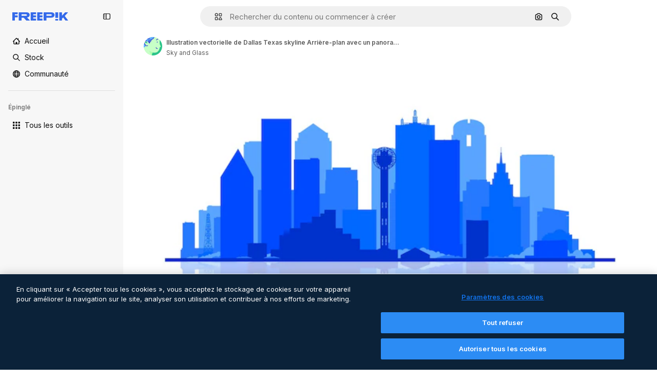

--- FILE ---
content_type: text/javascript
request_url: https://static.cdnpk.net/_next/static/chunks/2943-2189d44b42991d1a.js
body_size: 4117
content:
!function(){try{var n="undefined"!=typeof window?window:"undefined"!=typeof global?global:"undefined"!=typeof self?self:{},e=(new n.Error).stack;e&&(n._sentryDebugIds=n._sentryDebugIds||{},n._sentryDebugIds[e]="4004ce8d-d18d-4a3b-b717-899340ef7801",n._sentryDebugIdIdentifier="sentry-dbid-4004ce8d-d18d-4a3b-b717-899340ef7801")}catch(n){}}(),(self.webpackChunk_N_E=self.webpackChunk_N_E||[]).push([[2943,4925,544,364],{80762:function(n,e,t){"use strict";t.d(e,{E:function(){return l}});var r=t(97458),u=t(99881),c=t(60364);let l=n=>{let{hasSearchByImage:e=!0,enableShortcut:t=!0,forceShowAssetTypesInAutocomplete:l=!1,alternates:s}=n;return(0,r.jsx)(u.y,{searchBar:(0,r.jsx)(c.SearchForm,{enableShortcut:t,hasSearchByImage:e,showAssetTypesInAutocomplete:l,className:"mx-auto lg:max-w-[800px]"}),alternates:s})}},72250:function(n,e,t){"use strict";t.r(e),t.d(e,{SearchBar:function(){return r.E}});var r=t(80762)},60364:function(n,e,t){"use strict";t.r(e),t.d(e,{SearchForm:function(){return r.U}});var r=t(68115)},41571:function(n,e,t){"use strict";t.d(e,{p:function(){return r.pD},r:function(){return u}});var r=t(52215);let u="".concat(r.pD,"/collections/images/no-resources.svg")},12976:function(n,e,t){"use strict";t.d(e,{p:function(){return r.p},r:function(){return r.r}});var r=t(41571)},12510:function(n,e,t){"use strict";t.d(e,{i:function(){return N}});var r=t(97458),u=t(54606),c=t(83897),l=t(22196),s=t(58932),a=t(7616),i=t(51780),o=t.n(i),f=t(52983),d=t(23113),v=t(72538);let h=()=>{let n=(0,d.a)("lgMax"),[e,t]=(0,a.KO)(v.jL),r=(0,a.b9)(v.xk),[u,c]=(0,a.KO)(v.tL);(0,f.useEffect)(()=>{let n=()=>{r(!1)};return o().events.on("routeChangeComplete",n),()=>{o().events.off("routeChangeComplete",n)}},[r]),(0,f.useEffect)(()=>{if(n||"floating"!==u)return},[n,e,t,u,c])};var x=t(86561),m=t(99881),b=t(84925),p=t(36773),g=t(21692),j=t(20824),y=t(9376),w=t(53344),k=t.n(w),D=t(60364);let C=k()(()=>t.e(1280).then(t.bind(t,32644)).then(n=>n.Notifications),{loadableGenerated:{webpack:()=>[32644]},ssr:!1}),N=n=>{let{includeSearchBar:e,topBanner:t,alternates:i,obfuscateLanguageLinks:o,children:f}=n;h();let d=(0,a.Dv)(u.k),v=null;return"client"===d.status&&d.isLoggedIn&&(v=d.fullInfo.id),(0,r.jsx)(g.e,{brazeKey:"8086d9ee-1f81-4508-ba9f-3a661635ac90",children:(0,r.jsx)(j.X,{userId:v,waitingData:"client"!==d.status,children:(0,r.jsx)(p.V,{children:(0,r.jsxs)(l.D,{children:[(0,r.jsx)(s.J,{children:(0,r.jsx)(x.U,{enableClientSideNavigation:!0})}),(0,r.jsxs)(c.A,{children:[(0,r.jsx)(C,{}),t&&(0,r.jsx)(b.TopBanner,{...t}),e&&(0,r.jsx)("div",{className:"sticky top-0 z-[1] bg-surface-0",children:(0,r.jsx)(m.y,{searchBar:(0,r.jsx)(D.SearchForm,{hasSearchByImage:!0,showAssetTypesInAutocomplete:!0,className:"mx-auto lg:max-w-[800px]"}),alternates:i})}),f,(0,r.jsx)(y.$,{alternates:i,obfuscateLanguageLinks:o})]})]})})})})}},90925:function(n,e,t){"use strict";t.d(e,{i:function(){return c}});var r=t(7616),u=t(44932);let c=()=>(0,r.KO)(u.Lq)},73701:function(n,e,t){"use strict";t.d(e,{Z:function(){return l}});var r=t(7616),u=t(52983),c=t(44932);let l=()=>{let n=(0,r.b9)(c.D),e=(0,r.b9)(c.Gs),t=(0,r.b9)(c.d2);return(0,u.useCallback)(()=>{t(null),n(null),e(null)},[e,n,t])}},23305:function(n,e,t){"use strict";t.d(e,{a:function(){return c}});var r=t(7616),u=t(44932);let c=()=>(0,r.Dv)(u.d2)},28372:function(n,e,t){"use strict";t.d(e,{b:function(){return c}});var r=t(7616),u=t(44932);let c=()=>(0,r.Dv)(u.D)},21488:function(n,e,t){"use strict";t.d(e,{l:function(){return l}});var r=t(7616),u=t(44932),c=t(28372);let l=()=>{let n=(0,c.b)(),e=(0,r.Dv)(u.yr);return n?e(n):null}},25240:function(n,e,t){"use strict";t.d(e,{iA:function(){return r.i},Zk:function(){return u.Z},CY:function(){return v},oL:function(){return b},aJ:function(){return p.a},Mr:function(){return d},yd:function(){return g},bA:function(){return f.b}});var r=t(90925),u=t(73701),c=t(7616),l=t(51780),s=t(52983),a=t(44932),i=t(21488);let o=()=>{let n=(0,i.l)(),e=(0,c.Dv)(a.rQ);return n?e(n):null};var f=t(28372);let d=()=>(0,c.b9)(a.D),v=n=>{let e=d(),t=m(),r=h(),u=x(),l=(0,c.b9)(a.yr),o=(0,i.l)(),f=(0,s.useCallback)(c=>{let s=r(c);if(!s)return;let{resource:a,newPosition:i}=s;return()=>{!t()&&(u(n(a,i)),e(a.id),o&&l(a.id,o))}},[r,t,n,u,e,o,l]);return{previousResource:f("previous"),nextResource:f("next")}},h=()=>{let n=(0,f.b)(),e=o();return(0,s.useCallback)(t=>{if(!e)return null;let r=e.filter(n=>"ads"!==n.name),u=r.findIndex(e=>e.id===n);if(-1===u)return null;let c=u+("previous"===t?-1:1),l=r[c];return l?{resource:l,newPosition:c}:null},[e,n])},x=()=>{let{push:n,pathname:e,query:t}=(0,l.useRouter)();return(0,s.useCallback)(r=>{n({pathname:e,query:t},r,{shallow:!0,scroll:!1})},[e,n,t])},m=()=>{let n=(0,s.useRef)(0);return(0,s.useCallback)(()=>{let e=Date.now(),t=e-n.current<1e3;return t||(n.current=e),t},[])},b=()=>{let n=(0,l.useRouter)(),e=(0,c.b9)(a.d2),[t,r]=(0,c.KO)(a.D),u=(0,c.b9)(a.rQ),i=(0,c.b9)(a.yr);return(0,s.useCallback)((c,l,s)=>{if(null===t&&null!==c){let{pathname:t,search:r,hash:u}=document.location;e({pathname:n.pathname,query:n.query,as:"".concat(t).concat(r).concat(u)})}r(c),u(s,l),i(c,s)},[t,r,u,i,e,n.pathname,n.query])};var p=t(23305);let g=()=>{let n=o(),e=(0,f.b)();if(n)return n.find(n=>n.id===e)}},44932:function(n,e,t){"use strict";t.d(e,{D:function(){return u},Db:function(){return f},G4:function(){return d},Gs:function(){return c},Lq:function(){return o},d2:function(){return i},rQ:function(){return l},yr:function(){return a}});var r=t(24399);let u=(0,r.cn)(null),c=(0,r.cn)(null),l=(0,r.cn)(n=>e=>{var t;return(null!==(t=n(c))&&void 0!==t?t:{})[e]},(n,e,t,r)=>{var u;let l=null!==(u=n(c))&&void 0!==u?u:{};e(c,{...l,[t]:r})}),s=(0,r.cn)(null),a=(0,r.cn)(n=>e=>{var t;return(null!==(t=n(s))&&void 0!==t?t:{})[e]},(n,e,t,r)=>{var u;let c=null!==(u=n(s))&&void 0!==u?u:{};e(s,{...c,[t]:r})}),i=(0,r.cn)(null),o=(0,r.cn)(!1),f=(0,r.cn)(null),d=(0,r.cn)(null)},59551:function(n,e,t){"use strict";t.d(e,{E$:function(){return l},Er:function(){return a},Kv:function(){return s},MM:function(){return c},fN:function(){return i},ok:function(){return u},vv:function(){return r}});let r=4,u=3e5,c="1000px",l=500,s=.1,a=6e5,i=24},93131:function(n,e,t){"use strict";t.d(e,{D2:function(){return s},WM:function(){return a},ef:function(){return i},hE:function(){return l},jp:function(){return o},nu:function(){return c}});var r=t(24399),u=t(59551);let c=(0,r.cn)(1),l=(0,r.cn)(1),s=(0,r.cn)(1),a=(0,r.cn)(0),i=(0,r.cn)(""),o=(0,r.cn)(n=>n(c)<u.vv)},89507:function(n,e,t){"use strict";var r=t(97458);e.Z=n=>(0,r.jsx)("svg",{xmlns:"http://www.w3.org/2000/svg",viewBox:"0 0 14 14",width:16,height:16,"aria-hidden":!0,...n,children:(0,r.jsx)("path",{d:"M9.266 6.262h2.625c.829 0 1.504-.675 1.504-1.504V2.133c0-.83-.675-1.504-1.504-1.504H9.266c-.83 0-1.504.674-1.504 1.504v2.625c0 .83.675 1.504 1.504 1.504m-.137-4.13c0-.075.061-.136.137-.136h2.625c.075 0 .136.061.136.137v2.625a.137.137 0 0 1-.136.137H9.266a.137.137 0 0 1-.137-.137zM4.727 7.739H2.102c-.83 0-1.504.675-1.504 1.504v2.625c0 .83.674 1.504 1.504 1.504h2.625c.829 0 1.503-.675 1.503-1.504V9.242c0-.83-.674-1.504-1.503-1.504m.136 4.13a.137.137 0 0 1-.136.136H2.102a.137.137 0 0 1-.137-.137V9.242c0-.075.061-.137.137-.137h2.625c.075 0 .136.062.136.137zM3.47.491A2.957 2.957 0 0 0 .516 3.445a2.957 2.957 0 0 0 2.953 2.953 2.957 2.957 0 0 0 2.953-2.953A2.957 2.957 0 0 0 3.469.492m0 4.54a1.59 1.59 0 0 1-1.586-1.587c0-.874.711-1.586 1.586-1.586.874 0 1.586.712 1.586 1.586s-.712 1.586-1.586 1.586m10.098 6.131-1.84-2.961a1.38 1.38 0 0 0-1.177-.655c-.482 0-.921.245-1.176.655l-1.84 2.961c-.266.43-.28.971-.033 1.413.244.44.708.713 1.21.713h3.679c.502 0 .965-.273 1.21-.713a1.4 1.4 0 0 0-.034-1.413m-1.17.758H8.705l-.007-.036 1.84-2.962h.029l1.84 2.962z"})})},34428:function(n,e,t){"use strict";var r=t(97458);e.Z=n=>(0,r.jsx)("svg",{xmlns:"http://www.w3.org/2000/svg",viewBox:"-49 141 512 512",width:16,height:16,"aria-hidden":!0,...n,children:(0,r.jsx)("path",{d:"M-24 422h401.645l-72.822 72.822c-9.763 9.763-9.763 25.592 0 35.355 9.763 9.764 25.593 9.762 35.355 0l115.5-115.5a25 25 0 0 0 0-35.355l-115.5-115.5c-9.763-9.762-25.593-9.763-35.355 0-9.763 9.763-9.763 25.592 0 35.355l72.822 72.822H-24c-13.808 0-25 11.193-25 25S-37.808 422-24 422"})})},84925:function(n,e,t){"use strict";t.r(e),t.d(e,{TopBanner:function(){return d}});var r=t(97458),u=t(25983),c=t(14657),l=t(770),s=t(34428),a=t(10893),i=t(40197);let o=n=>{let{label:e,...t}=n,{t:u}=(0,a.$G)("common");return(0,r.jsx)("span",{className:"$rounded-sm $bg-grayEbony $px-5 $py-2 $text-sm $font-semibold $capitalize $text-white",...t,children:null!=e?e:u("new")})};t(17877);var f=(0,t(22319).c)({defaultClassName:"_a5ehco0",variantClassNames:{variant:{default:"bg-surface-0 text-surface-foreground-0",pricing:"bg-gradient-to-r from-[#4285F4] to-[#2DAEB8] text-white"}},defaultVariants:{variant:"default"},compoundVariants:[]});let d=n=>{var e,t,d;let{translationsContext:v,description:h,link:x,hideBadgeMobile:m,badgeLabel:b="badgeLabel",variant:p="default",customClassname:g,showBadge:j=!0}=n,{t:y}=(0,a.$G)(v),w=(0,u.L3)()(null!==(e=null==x?void 0:x.url.split("#")[0])&&void 0!==e?e:""),k="".concat(w,"#").concat(null!==(t=null==x?void 0:x.url.split("#")[1])&&void 0!==t?t:"");return(0,r.jsxs)("div",{className:(0,i.m6)("relative flex items-center justify-center gap-3 px-6 py-3",f({variant:p}),g),children:[j&&(0,r.jsx)(o,{label:y(b),className:"inline-flex h-6 items-center justify-center rounded border border-neutral-75 bg-transparent px-2 text-xs font-medium uppercase text-neutral-75 ".concat(m?"hidden xs:block":"")}),(0,r.jsx)("p",{className:"".concat("default"===p?"hidden sm:block":""," text-sm font-normal"),children:(0,r.jsx)(a.cC,{i18nKey:h,ns:v,components:{strong:(0,r.jsx)("strong",{})}})}),x&&(0,r.jsxs)(c.gg,{as:"a",href:k,color:"custom",size:"xs","data-cy":"top-banner-link",className:"text-surface-foreground-0",children:[(0,r.jsx)("span",{className:"block font-semibold md:hidden",children:(0,r.jsx)(a.cC,{i18nKey:null!==(d=x.labelMobile)&&void 0!==d?d:x.label,ns:v,components:{strong:(0,r.jsx)("strong",{})}})}),(0,r.jsx)("span",{className:"hidden font-semibold md:block",children:(0,r.jsx)(a.cC,{i18nKey:x.label,ns:v,components:{strong:(0,r.jsx)("strong",{})}})}),(0,r.jsx)(l.J,{as:s.Z,className:"ml-3"})]})]})}},4139:function(n,e,t){"use strict";t.d(e,{B:function(){return l},M:function(){return s}});var r=t(97458),u=t(52983);let c=(0,u.createContext)(n=>n),l=n=>{let{children:e,fixerUrl:t}=n;return(0,r.jsx)(c.Provider,{value:t,children:e})},s=()=>(0,u.useContext)(c)},55287:function(n,e,t){"use strict";t.d(e,{t:function(){return s}});var r=t(25983),u=t(51780),c=t(52983),l=t(4139);let s=function(){let{withQuery:n=!0,withParams:e=!1,replacePaths:t=!1,onlyQuery:s=!1}=arguments.length>0&&void 0!==arguments[0]?arguments[0]:{},{domain:a,routes:i}=(0,r.Vx)(),{asPath:o}=(0,u.useRouter)(),[f,d]=o.split("#"),[v,h]=f.split("?"),x=(0,l.M)();return(0,c.useMemo)(()=>{if(s)return h;let r=x(v),u=i&&t?r.split("/").reduce((n,e)=>e.length>0?"".concat(n).concat(i["/".concat(e)]||"/".concat(e)):n,""):r;return"".concat(a).concat(u).concat(n&&h?"?".concat(h):"").concat(d&&e?"#".concat(d):"")},[a,x,d,s,v,h,t,i,e,n])}},25835:function(n,e,t){"use strict";t.d(e,{j:function(){return u}});var r=t(52983);let u=()=>((0,r.useEffect)(()=>{document.documentElement.scrollTop=0},[]),null)},17877:function(){}}]);